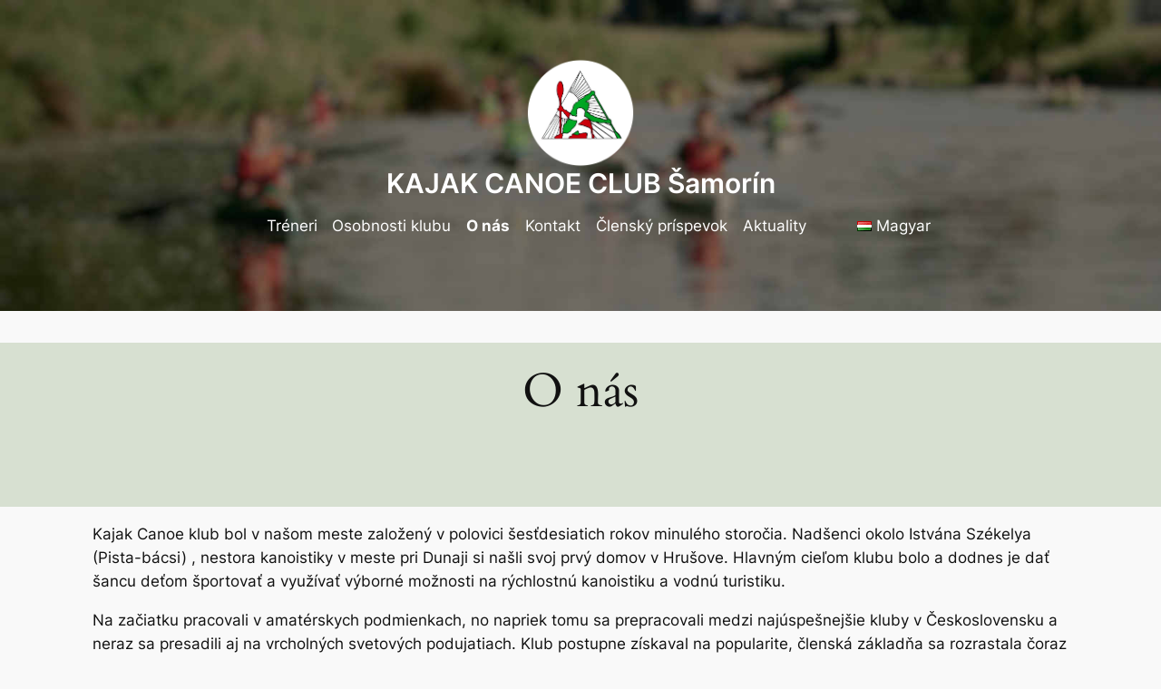

--- FILE ---
content_type: text/css
request_url: https://kcksamorin.sk/wp-content/themes/twentytwentyfour-child/style.css?ver=1.0.0
body_size: 406
content:
/*

Theme Name: KCK Somorja

Theme URI: https://example.com/twenty-twenty-one-child/

Description: Twenty Twenty-One Child Theme

Author: Anna Fitzgerald

Author URI: https://example.com

Template: twentytwentyfour

Version: 1.0.0

License: GNU General Public License v2 or later

License URI: http://www.gnu.org/licenses/gpl-2.0.html

Tags: two-column, responsive-layout

Text Domain: twentytwentyfourchild

*/

a:link {
    text-decoration: none;
}

a:visited {
    text-decoration: none;
}

a:hover {
    text-decoration: none;
}

a:active {
    text-decoration: none;
}



ul.kckmenu {
    list-style: none;
}

ul.kckmenu li{
    float:right;
    padding-right: 1em;
}

.lang-item {
    list-style: none;
    text-align: center;
  }

.current-menu-item{
    font-weight: bold;
}